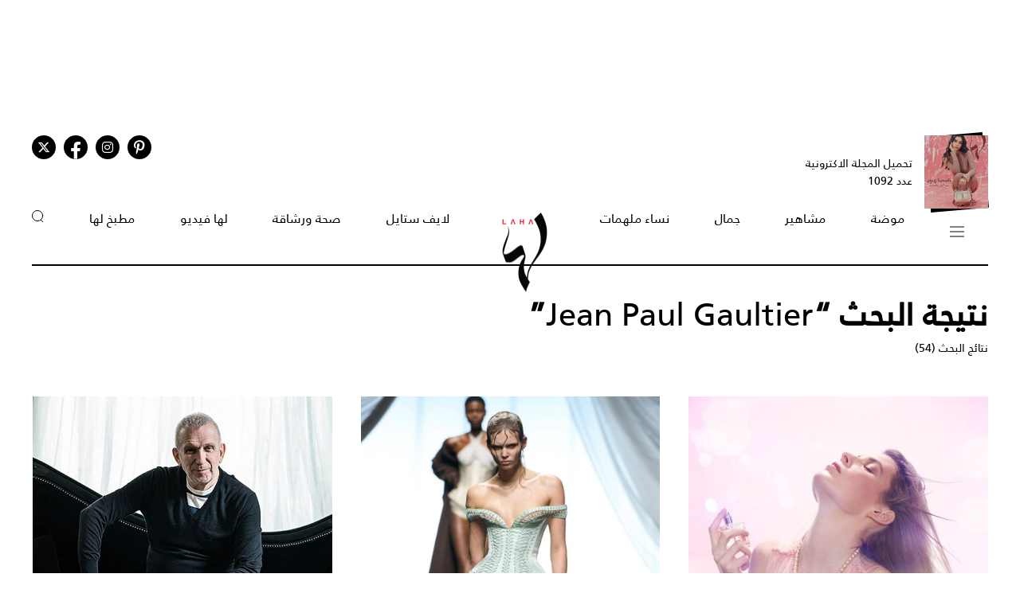

--- FILE ---
content_type: text/html; charset=UTF-8
request_url: https://www.lahamag.com/keyword/1441/jean-paul-gaultier
body_size: 9439
content:
<!DOCTYPE html>
<html lang="ar">
  <head>
          <title>Jean Paul Gaultier | مجلة لها</title>
<meta name="title" content="Jean Paul Gaultier | مجلة لها" />
<meta name="description" content="Jean Paul Gaultier | مجلة لها" />
<meta property="og:title" content="Jean Paul Gaultier | مجلة لها" />
<meta property="og:description" content="Jean Paul Gaultier | مجلة لها" />
<meta property="og:type" content="section" />
<meta property="og:url" content="https://www.lahamag.com/keywords/1441-jeanpaulgaultier" />
<link rel="canonical" href="https://www.lahamag.com/keywords/1441-jeanpaulgaultier" />
<meta property="og:image" content="https://www.lahamag.com/assets/images/logoLaha.png" />
<meta property="og:site_name" content="Laha Magazine" />
<meta name="twitter:card" content="summary_large_image">
<meta name="twitter:site" content="@LahaMagonline">
<meta name="twitter:title" content="Jean Paul Gaultier | مجلة لها">
<meta name="twitter:description" content="Jean Paul Gaultier | مجلة لها">
<meta name="twitter:image" content="https://www.lahamag.com/assets/images/logoLaha.png">
<link rel="image_src" href="https://www.lahamag.com/assets/images/logoLaha.png" />

    
    <meta charset="UTF-8" />
    <meta name="viewport" content="width=device-width, initial-scale=1.0" />
    <link rel="stylesheet" type="text/css" href="/assets/css/main.css?271" />
    <link rel="icon" href="/assets/images/favicon.png" type="image/x-icon" />
    <link rel="apple-touch-icon" sizes="57x57" href="/assets/favicon/apple-icon-57x57.png">
    <link rel="apple-touch-icon" sizes="60x60" href="/assets/favicon/apple-icon-60x60.png">
    <link rel="apple-touch-icon" sizes="72x72" href="/assets/favicon/apple-icon-72x72.png">
    <link rel="apple-touch-icon" sizes="76x76" href="/assets/favicon/apple-icon-76x76.png">
    <link rel="apple-touch-icon" sizes="114x114" href="/assets/favicon/apple-icon-114x114.png">
    <link rel="apple-touch-icon" sizes="120x120" href="/assets/favicon/apple-icon-120x120.png">
    <link rel="apple-touch-icon" sizes="144x144" href="/assets/favicon/apple-icon-144x144.png">
    <link rel="apple-touch-icon" sizes="152x152" href="/assets/favicon/apple-icon-152x152.png">
    <link rel="apple-touch-icon" sizes="180x180" href="/assets/favicon/apple-icon-180x180.png">
    <link rel="icon" type="image/png" sizes="192x192" href="/assets/favicon/android-icon-192x192.png?1">
    <link rel="icon" type="image/png" sizes="32x32" href="/assets/favicon/favicon-32x32.png">
    <link rel="icon" type="image/png" sizes="96x96" href="/assets/favicon/favicon-96x96.png">
    <link rel="icon" type="image/png" sizes="16x16" href="/assets/favicon/favicon-16x16.png">
    <link rel="manifest" href="/assets/favicon/manifest.json">
    <meta name="msapplication-TileColor" content="#ffffff">
    <meta name="msapplication-TileImage" content="/assets/favicon/ms-icon-144x144.png">
    <meta name="theme-color" content="#ffffff">
    <meta property="fb:app_id" content="306312436238820" />

    <link rel="preconnect" href="https://fundingchoicesmessages.google.com">
    <link rel="preconnect" href="https://cdnjs.cloudflare.com">
    <link rel="preconnect" href="https://ajax.googleapis.com">

    <link rel="preload" href="https://ajax.googleapis.com/ajax/libs/jquery/3.6.4/jquery.min.js" as="script">
    <link rel="preload" href="/assets/js/owl.carousel.min.js" as="script">
    <link rel="preload" href="https://cdnjs.cloudflare.com/ajax/libs/slick-carousel/1.8.1/slick.min.js" as="script">
    <link rel="preload" href="/assets/js/is-in-viewport/isInViewport.min.js" as="script">
    <link rel="preload" href="/assets/js/main.js?111" as="script">
    
        <!-- Google tag (gtag.js) -->
        <script async src="https://www.googletagmanager.com/gtag/js?id=G-53S8G9SK08"></script>
        <script>
            window.dataLayer = window.dataLayer || [];
            function gtag(){dataLayer.push(arguments);}
            gtag('js', new Date());
            gtag('config', 'G-53S8G9SK08');
        </script>
    

          <script type="text/javascript">
          var _paq = _paq || [];
          /* tracker methods like "setCustomDimension" should be called before "trackPageView" */
          _paq.push(["setCookieDomain", "*.lahamag.com"]);
                    _paq.push(['trackPageView']);
                    _paq.push(['enableLinkTracking']);
          _paq.push(['enableHeartBeatTimer']);
          (function() {
              var u="https://analytics-cms.whitebeard.me/";
              _paq.push(['setTrackerUrl', u+'piwik.php']);
              _paq.push(['setSiteId', '12']);
              var d=document, g=d.createElement('script'), s=d.getElementsByTagName('script')[0];
              g.type='text/javascript'; g.async=true; g.defer=true; g.src=u+'piwik.js'; s.parentNode.insertBefore(g,s);
          })();
      </script>
        <script>
      const loadScript = src => {
        return new Promise((resolve, reject) => {
          const script = document.createElement('script')
          script.type = 'text/javascript'
          script.onload = resolve
          script.onerror = reject
          script.src = src
          document.head.append(script)
        })
      };  

      var signal = {
            "User": {
                "UserId": "f44e598e-d612-48ea-8a8b-6c59f3d502b1",
                "Country":"US"
            },
            "Content": {
                "Topic": "العلامات",
                "sTopic": ["Jean Paul Gaultier"],
                "Keywords": null,
                "ArticleId": null,
                "ArticleTitle": null,
                "ArticleAuthorName": null,
                "ArticlePublishDate": null,
                "ContentType": "page",
                "SearchTerm": null,
                "Platform": "web",
                "IsVideo": false,
                "CategoryId":null,
                "PollId":null,
                "QuizId":null            },
            "Page": {
                "ChannelLevel1": "Tags",
                "ChannelLevel2":  null            }
        }    </script>

                <script async="" id="gpt" src="//securepubads.g.doubleclick.net/tag/js/gpt.js"></script>
    
    
    <script src="https://cdn.onesignal.com/sdks/web/v16/OneSignalSDK.page.js" defer></script>
    <script>
      window.OneSignalDeferred = window.OneSignalDeferred || [];
      OneSignalDeferred.push(async function(OneSignal) {
        await OneSignal.init({
          appId: "54765dc8-e62a-4987-a56f-c6a2aa059aac",
          safari_web_id: "web.onesignal.auto.66c6cf5f-f4e2-4fcc-bb6d-d84762ec1541",
          notifyButton: {
            enable: true,
          },
        });
      });
    </script>
    
</head>
<body>
        <!-- Google Tag Manager (noscript) -->
    <noscript
      ><iframe
        src="https://www.googletagmanager.com/ns.html?id=GTM-NTCDNLMK"
        height="0"
        width="0"
        style="display: none; visibility: hidden"
      ></iframe
    ></noscript>
    <!-- End Google Tag Manager (noscript) -->
        <header>
            <div class="advertisement responsive leaderboard desktop header-leaderboard" data-id="Leaderboard" data-platform="desktop" style="min-height: 90px"></div>
        <div class="advertisement responsive leaderboard mobile header-leaderboard" data-id="Leaderboard" data-platform="mobile" style="min-height: 100px"></div>
        
    <nav class="main-container desktop_nav inside_page
    nav-border">
        <div class="social_media">
                                                <a href="?3" class="book" target="_blank">
                <div class="main_image">
                    <img src="/assets/images/black.webp" title="black-background" alt="black-background" loading="lazy">
                    <img src="https://s.lahamag.com/storage/pdfs/2026/162472914125082481.jpg/r/300/image.jpg" alt="المجلة الالكترونية العدد 1092" loading="lazy" title="المجلة الالكترونية العدد 1092">
                </div>
                <p>تحميل المجلة الاكترونية
                    عدد 1092</p>
            </a>
                                    <ul class="social_media_icons">
                <li>
                        <a href="https://www.pinterest.com/lahamagazine" target="_blank" aria-label="Follow us on Pinterest"><i class="fa-brands fa-pinterest-p"></i></a>
                </li>
                <li>
                        <a href="https://www.instagram.com/lahamag/" target="_blank" aria-label="Follow us on Instagram"><i class="fa-brands fa-instagram"></i></a>
                </li>
                <li class="facebook">
                        <a href="https://www.facebook.com/lahamag" target="_blank" aria-label="Follow us on Facebook"><i class="fa-brands fa-facebook-f"></i></a>
                </li>
                <li>
                        <a href="https://twitter.com/LahaMagonline" target="_blank" aria-label="Follow us on Twitter"><i class="fa-brands fa-x-twitter"></i></a>
                </li>
            </ul>
        </div>

        <ul class="menu_items">
            <li class="menu">
                <div class="top-nav">
                    <img src="/assets/images/menu2.svg?1" title="menu" alt="menu" loading="lazy" class="burger-menu">
                </div>
            </li>
            <!--  -->
            <li><a href="/category/48-موضة">موضة</a></li>
            <li><a href="/category/65-مشاهير">مشاهير</a></li>
            <li><a href="/category/68-جمال">جمال</a></li>
            <li><a href="/category/333-نساء-ملهمات">نساء ملهمات</a></li>
            <li><a href="/"><img src="/assets/images/laha-logo-small.png" alt="laha logo" title="laha logo" class="header_logo" width="75" height="110"></a></li>
            <li><a href="/category/288-لايف-ستايل">لايف ستايل</a></li>
            <li><a href="/category/47-صحة">صحة ورشاقة</a></li>
            <li><a href="/category/218-فيديو-لها">لها فيديو</a></li>
            <li><a href="/category/49-مطبخ-لها">مطبخ لها</a></li>
            <li><button type="button" id="search_button"><img src="/assets/images/search_icon.svg" alt="search_icon" width="15" height="16"></button></li>
        </ul>
    </nav>
    <nav class="mobile_nav main-container">
        <img src="/assets/images/menu2.svg?1" loading="lazy" alt="mobile menu" title="mobile menu" class="mobile_burger_menu" width="27" height="21" id="mobile-burger-menu">
        <img src="/assets/images/close.svg" loading="lazy" alt="close" title="close"  style="width: 27px;display: none;"  class="mobile_burger_menu" id="mobile_close_menu">
        <a href="/">
            <img src="/assets/images/laha-logo-small.png" width="62" height="108" title="laha logo" alt="laha logo" loading="lazy" class="header_logo">
        </a>
        <button type="button" class="search_icon">
            <img src="/assets/images/search_icon.svg" title="بحث" alt="بحث" width="21" height="22" loading="lazy">
        </button>
    </nav>
    <div class="mobile_menu">
                                <a href="?3" class="book" target="_blank">
            <div class="main_image">
                <img loading="lazy" src="/assets/images/black.webp" alt="black" title="black">
                <img loading="lazy" src="https://s.lahamag.com/storage/pdfs/2026/162472914125082481.jpg/r/300/image.jpg" alt="file" title="file">
            </div>
            <p>تحميل المجلة الاكترونية
                عدد 1092</p>
        </a>
                        <ul class="mobile_menu_links">
            <li class="mobile_menu_links_item">
                <a href="/category/48-موضة">موضة</a>
                <div class="submenu">
                    <ul>
                        <li><a href="/category/322-أزياء">أزياء</a></li>
                        <li><a href="/category/323-أسابيع-أزياء">أسابيع الموضة</a></li>
                        <li><a href="/category/58-عروض-أزياء">عروض أزياء</a></li>
                        <li><a href="/category/56-أخبار-الموضة">أخبار الموضة</a></li>
                        <li><a href="/category/104-ساعات-ومجوهرات">ساعات ومجوهرات</a></li>
                    </ul>
                    <ul>
                        <li><a href="/category/87-اكسسوارات">اكسسوارات</a></li>
                        <li><a href="/category/57-إطلالات-المشاهير">إطلالات المشاهير</a></li>
                        <li><a href="/category/142-له">له</a></li>
                        <li><a href="/category/1-عروس-لها">عروس لها</a></li>
                    </ul>
                </div>
            </li>
            <li class="mobile_menu_links_item">
                <a href="/category/65-مشاهير">مشاهير</a>
                <div class="submenu">
                    <ul>
                        <li><a href="/category/70-أخبار-النجوم">أخبار النجوم</a></li>
                        <li><a href="/category/327-عائلات-ملكية">عائلات ملكية</a></li>
                        <li><a href="/category/328-مشاهير-العرب">مشاهير العرب</a></li>
                        <li><a href="/category/329-مشاهير-العالم">مشاهير العالم</a></li>
                        <li><a href="/category/127-مقابلات">مقابلات</a></li>
                    </ul>
                    <ul>
                        <li><a href="/category/286-سينما-ومسلسلات">سينما ومسلسلات</a></li>
                    </ul>
                </div>
            </li>
            <li class="mobile_menu_links_item">
                <a href="/category/68-جمال">جمال</a>
                <div class="submenu">
                    <ul>
                        <li><a href="/category/331-صيحات-جمالية">صيحات جمالية</a></li>
                        <li><a href="/category/86-بشرتك">بشرتك</a></li>
                        <li><a href="/category/194-مكياجك">مكياجك</a></li>
                        <li><a href="/category/133-عطور-ومستحضرات">عطور ومستحضرات</a></li>
                        <li><a href="/category/81-نصائح-جمالية">نصائح جمالية</a></li>
                    </ul>
                </div>
            </li>
            <li class="mobile_menu_links_item">
                <a href="/category/333-نساء-ملهمات">نساء ملهمات</a>
                <div class="submenu">
                    <ul>
                        <li><a href="/category/334-قصة-نجاح">قصة نجاح</a></li>
                        <li><a href="/category/335-قضايا-المرأة">قضايا المرأة</a></li>
                    </ul>
                </div>
            </li>
            <li class="mobile_menu_links_item">
                <a href="/category/288-لايف-ستايل">لايف ستايل</a>
                <div class="submenu">
                    <ul>
                        <li><a href="/category/50-ديكور">ديكور</a></li>
                        <li><a href="/category/7-سياحة-وسفر">سياحة وسفر</a></li>
                        <li><a href="/category/6-ثقافة-وفنون">ثقافة وفنون</a></li>
                        <!-- <li><a href="/category/353-تكنولوجيا">تكنولوجيا</a></li> -->
                        <li><a href="/category/45-أبراج">أبراج</a></li>
                    </ul>
                </div>
            </li>
            <li class="mobile_menu_links_item">
                <a href="/category/47-صحة">صحة ورشاقة</a>
                <div class="submenu">
                    <ul>
                        <li><a href="/category/289-الحمل-والآمومة">الحمل والآمومة</a></li>
                        <li><a href="/category/165-تغذية">تغذية</a></li>
                        <li><a href="/category/112-صحة-عامة">صحة عامة</a></li>
                    </ul>
                </div>
            </li>
            <li class="mobile_menu_links_item">
                <a href="/category/218-فيديو-لها">لها فيديو</a>
                <div class="submenu">
                    <ul>
                        <li><a href="/category/346-exclusives">Exclusives</a></li>
                        <li><a href="/category/352-موضة">موضة</a></li>
                        <li><a href="/category/353-جمال">جمال</a></li>
                        <li><a href="/category/347-مشاهير-وفن">مشاهير وفن</a></li>
                        <li><a href="/category/127-مقابلات">مقابلات</a></li>
                    </ul>
                </div>
            </li>
            <li class="mobile_menu_links_item">
                <a href="/category/49-مطبخ-لها">مطبخ لها</a>
                <div class="submenu">
                    <ul>
                        <li><a href="/category/89-وصفات-سهلة">وصفات سهلة</a></li>
                        <li><a href="/category/349-وصفات-صحية">وصفات صحية</a></li>
                        <li><a href="/category/350-وصفات-بالفيديو">وصفات بالفيديو</a></li>
                        <li><a href="/category/249-رمضانيات">رمضانيات</a></li>
                        <li><a href="/category/94-نصائح-وإرشادات">نصائح شيف</a></li>
                    </ul>
                </div>
            </li>
        </ul>
        <ul class="privacy_links">
            <li><a href="/privacy">سياسة الخصوصية</a></li>
            <li><a href="/subscribe"><img src="/assets/images/left_arrow.svg" alt="left arrow" title="left arrow" loading="lazy">إشترك</a></li>
            <li><a href="/yourAds"><img src="/assets/images/left_arrow.svg" alt="left arrow" title="left arrow" loading="lazy">أعلن معنا</a></li>
        </ul>
        <ul class="social_media_icons">
            <li>
                <a href="https://www.pinterest.com/lahamagazine" target="_blank"><i class="fa-brands fa-pinterest-p"></i></a>
            </li>
            <li>
                <a href="https://www.instagram.com/lahamag/"><i class="fa-brands fa-instagram"></i></a>
            </li>
            <li class="facebook">
                <a href="https://www.facebook.com/lahamag" target="_blank"><i class="fa-brands fa-facebook-f"></i></a>
            </li>
            <li>
                <a href="https://twitter.com/LahaMagonline" target="_blank"><i class="fa-brands fa-x-twitter"></i></a>
            </li>
        </ul>
    </div>
</header>
<div class="search_section">
    <form action="/search" method="get">
                <input type="text" name="q" placeholder="اكتب هنا عن ماذا تبحث" id="search-input" />
                <a href="#" class="search_button submit">بحث</a>
    </form>
</div>
<div class="desktop_submenu">
    <div class="toggle_menu_header">
        <div class="top-nav menu">
            <img src="/assets/images/x.svg" alt="x close" title="x close" loading="lazy">
        </div>
        <ul class="social_media_icons">
            <li>
                <a href="https://www.pinterest.com/lahamagazine" target="_blank"><i class="fa-brands fa-pinterest-p"></i></a>
            </li>
            <li>
                <a href="https://www.instagram.com/lahamag/"><i class="fa-brands fa-instagram"></i></a>
            </li>
            <li class="facebook">
                <a href="https://www.facebook.com/lahamag" target="_blank"><i class="fa-brands fa-facebook-f"></i></a>
            </li>
            <li>
                <a href="https://twitter.com/LahaMagonline" target="_blank"><i class="fa-brands fa-x-twitter"></i></a>
            </li>
        </ul>
    </div>
    <div class="menu_header">
        <form action="/search" method="get" class="header_search_menu">
                        <input type="text" name="q" placeholder="اكتب هنا عن ماذا تبحث" id="search-input" />
                        <a href="#" class="submit">بحث</a>
        </form>
        <a href="" class="menu_logo"><img loading="lazy" src="/assets/images/laha-logo-small.png" alt="laha logo" title="laha logo" class="header_logo" width="75" height="118"></a>
        <ul>
            <li><a href="/privacy">سياسة الخصوصية</a></li>
            <li><a href="/subscribe"><img loading="lazy" src="/assets/images/left_arrow.svg" alt="left arrow" title="left arrow">إشترك</a></li>
            <li><a href="/yourAds"><img loading="lazy" src="/assets/images/left_arrow.svg" alt="left arrow" title="left arrow">أعلن معنا</a></li>
        </ul>
    </div>
    <div class="desktop_submenu_container">
        <div class="submenu_items">
            <ul>
                <li><a href="/category/48-موضة">موضة</a></li>
                <li><a href="/category/322-أزياء">أزياء</a></li>
                <li><a href="/category/323-أسابيع-أزياء">أسابيع الموضة</a></li>
                <li><a href="/category/58-عروض-أزياء">عروض أزياء</a></li>
                <li><a href="/category/56-أخبار-الموضة">أخبار الموضة</a></li>
                <li><a href="/category/104-ساعات-ومجوهرات">ساعات ومجوهرات</a></li>
                <li><a href="/category/87-اكسسوارات">اكسسوارات</a></li>
                <li><a href="/category/57-إطلالات-المشاهير">إطلالات المشاهير</a></li>
                <li><a href="/category/142-له">له</a></li>
                <li><a href="/category/1-عروس-لها">عروس لها</a></li>
            </ul>
            <ul>
                <li><a href="/category/65-مشاهير">مشاهير</a></li>
                <li><a href="/category/70-أخبار-النجوم">أخبار النجوم</a></li>
                <li><a href="/category/327-عائلات-ملكية">عائلات ملكية</a></li>
                <li><a href="/category/328-مشاهير-العرب">مشاهير العرب</a></li>
                <li><a href="/category/329-مشاهير-العالم">مشاهير العالم</a></li>
                <li><a href="/category/127-مقابلات">مقابلات</a></li>
                <li><a href="/category/286-سينما-ومسلسلات">سينما ومسلسلات</a></li>
            </ul>
            <ul>
                <li><a href="/category/68-جمال">جمال</a></li>
                <li><a href="/category/331-صيحات-جمالية">صيحات جمالية</a></li>
                <li><a href="/category/86-بشرتك">بشرتك</a></li>
                <li><a href="/category/194-مكياجك">مكياجك</a></li>
                <li><a href="/category/133-عطور-ومستحضرات">عطور ومستحضرات</a></li>
                <li><a href="/category/81-نصائح-جمالية">نصائح جمالية</a></li>
            </ul>
            <ul>
                <li><a href="/category/333-نساء-ملهمات">نساء ملهمات</a></li>
                <li><a href="/category/334-قصة-نجاح">قصة نجاح</a></li>
                <li><a href="/category/335-قضايا-المرأة">قضايا المرأة</a></li>
            </ul>
            <ul>
                <li><a href="/category/288-لايف-ستايل">لايف ستايل</a></li>
                <li><a href="/category/50-ديكور">ديكور</a></li>
                <li><a href="/category/7-سياحة-وسفر">سياحة وسفر</a></li>
                <li><a href="/category/6-ثقافة-وفنون">ثقافة وفنون</a></li>
                <li><a href="/category/45-أبراج">أبراج</a></li>
            </ul>
            <ul>
                <li><a href="/category/47-صحة">صحة ورشاقة</a></li>
                <li><a href="/category/289-الحمل-والآمومة">الحمل والآمومة</a></li>
                <li><a href="/category/165-تغذية">تغذية</a></li>
                <li><a href="/category/112-صحة-عامة">صحة عامة</a></li>
            </ul>
            <ul>
                <li><a href="/category/218-فيديو-لها">لها فيديو</a></li>
                <li><a href="/category/346-exclusives">Exclusives</a></li>
                <li><a href="/category/352-موضة">موضة</a></li>
                <li><a href="/category/353-جمال">جمال</a></li>
                <li><a href="/category/347-مشاهير-وفن">مشاهير وفن</a></li>
                <li><a href="/category/127-مقابلات">مقابلات</a></li>
            </ul>
            <ul>
                <li><a href="/category/49-مطبخ-لها">مطبخ لها</a></li>
                <li><a href="/category/89-وصفات-سهلة">وصفات سهلة</a></li>
                <li><a href="/category/349-وصفات-صحية">وصفات صحية</a></li>
                <li><a href="/category/350-وصفات-بالفيديو">وصفات بالفيديو</a></li>
                <li><a href="/category/249-رمضانيات">رمضانيات</a></li>
                <li><a href="/category/94-نصائح-وإرشادات">نصائح شيف</a></li>
            </ul>
            <ul>
                <li><a href="#">المزيد عن لها</a></li>
                <li><a href="/pdf">أعداد لها</a></li>
                <li><a href="/about">عن لها</a></li>
                <li><a href="/contact">إتصل بنا</a></li>
            </ul>

             
                                    <a href="?3" class="magazine" target="_blank">
                <h4>المجلة الاكترونية</h4>
                <p>عدد 1092</p>
                <img src="https://s.lahamag.com/storage/pdfs/2026/162472914125082481.jpg" title="المجلة" alt="المجلة" loading="lazy">
            </a>
                                </div>
        <div class="most_read">
            <h4>الأكثر قراءة</h4>
                                    <a href="https://www.lahamag.com/article/233684-%D9%8A%D8%A7%D8%B3%D9%85%D9%8A%D9%86-%D8%B9%D8%A8%D8%AF-%D8%A7%D9%84%D8%B9%D8%B2%D9%8A%D8%B2-%D8%AA%D8%B4%D8%B9%D9%84-%D8%A7%D8%AD%D8%AA%D9%81%D8%A7%D9%84-%D9%81%D8%B1%D9%8A%D9%82-%D9%85%D8%B3%D9%84%D8%B3%D9%84%D9%87%D8%A7-%D8%A8%D9%8A%D9%88%D9%85-%D9%85%D9%8A%D9%84%D8%A7%D8%AF%D9%87%D8%A7-%D8%A8%D8%A7%D9%84%D8%B1%D9%82%D8%B5-%D9%81%D9%8A%D8%AF%D9%8A%D9%88">
                                <img src="https://s.lahamag.com/storage/attachments/233/38_659029.jpg/r/300/38_659029.jpg" alt="رقص ياسمين عبد العزيز في عيد ميلادها حديث الجمهور (فيديو)" title="رقص ياسمين عبد العزيز في عيد ميلادها حديث الجمهور (فيديو)" loading="lazy">
                                <p class="image_caption">رقص ياسمين عبد العزيز في عيد ميلادها حديث...</p>
            </a>
                        <a href="https://www.lahamag.com/article/233655-%D9%85%D9%8A-%D8%B9%D8%B2-%D8%A7%D9%84%D8%AF%D9%8A%D9%86-%D8%AA%D8%AB%D9%8A%D8%B1-%D8%A7%D9%84%D8%AC%D8%AF%D9%84-%D8%A8%D8%B1%D8%B3%D8%A7%D9%84%D8%A9-%D8%BA%D8%A7%D9%85%D8%B6%D8%A9-%D9%81%D9%8A%D8%AF%D9%8A%D9%88">
                                <img src="https://s.lahamag.com/storage/attachments/233/20_217335.jpg/r/300/20_217335.jpg" alt="مي عز الدين تتحدث عن "العَوض" (فيديو)" title="مي عز الدين تتحدث عن "العَوض" (فيديو)" loading="lazy">
                                <p class="image_caption">مي عز الدين تتحدث عن "العَوض" (فيديو)</p>
            </a>
                        <a href="https://www.lahamag.com/article/233636-%D9%86%D8%AF%D9%89-%D9%83%D9%88%D8%B3%D8%A7-%D8%AA%D8%AA%D8%A3%D9%84%D9%82-%D8%A8%D8%A5%D8%B7%D9%84%D8%A7%D9%84%D8%A9-%D8%AC%D8%B1%D9%8A%D8%A6%D8%A9-%D8%A8%D8%A7%D9%84%D8%A8%D8%B1%D8%A7%D9%84%D9%8A%D8%AA-%D8%A7%D9%84%D8%B3%D9%88%D8%AF%D8%A7%D8%A1">
                                <img src="https://s.lahamag.com/storage/attachments/233/SnapInstato_613710130_18549179248033148_3894437144045231070_n_190861.jpg/r/300/SnapInstato_613710130_18549179248033148_3894437144045231070_n_190861.jpg" alt="ندى كوسا تختار طقم ترتر فاخراً يعكس أسلوبها الجريء" title="ندى كوسا تختار طقم ترتر فاخراً يعكس أسلوبها الجريء" loading="lazy">
                                <p class="image_caption">ندى كوسا تختار طقم ترتر فاخراً يعكس أسلوبها الجريء</p>
            </a>
                        <a href="https://www.lahamag.com/article/233659-%D8%AB%D9%84%D8%A7%D8%AB%D8%A9-%D8%A3%D8%B5%D9%88%D8%A7%D8%AA-%D8%A3%D8%AB%D8%A8%D8%AA%D8%AA-%D8%AC%D8%AF%D8%A7%D8%B1%D8%AA%D9%87%D8%A7-%D9%88%D8%AA%D8%A3%D9%87%D9%84%D8%AA-%D8%A5%D9%84%D9%89-%D8%A7%D9%84%D8%AD%D9%84%D9%82%D8%A9-%D8%A7%D9%84%D8%AE%D8%AA%D8%A7%D9%85%D9%8A%D8%A9-%D9%85%D9%86-%D8%A7%D9%84%D9%85%D9%88%D8%B3%D9%85-%D8%A7%D9%84%D8%B3%D8%A7%D8%AF%D8%B3-%D9%85%D9%86-%D8%B0%D8%A7-%D9%81%D9%88%D9%8A%D8%B3">
                                <img src="https://s.lahamag.com/storage/attachments/233/MBC1MBCMASRMBCIRAQMBC5-THEVOICE-SEMIFINAL_896948.jpg/r/300/MBC1MBCMASRMBCIRAQMBC5-THEVOICE-SEMIFINAL_896948.jpg" alt="60 ألف دولار للمتأهلين إلى الحلقة الختامية من "ذا فويس"... وسيارة فارهة للفائز" title="60 ألف دولار للمتأهلين إلى الحلقة الختامية من "ذا فويس"... وسيارة فارهة للفائز" loading="lazy">
                                <p class="image_caption">60 ألف دولار للمتأهلين إلى الحلقة الختامية من...</p>
            </a>
                        <a href="https://www.lahamag.com/article/233685-%D9%84%D9%8A%D9%86%D8%AF%D8%B3%D9%8A-%D9%84%D9%88%D9%87%D8%A7%D9%86-%D8%AA%D8%AA%D8%A3%D9%84%D9%82-%D8%A8%D9%81%D8%B3%D8%AA%D8%A7%D9%86-%D8%A3%D8%B3%D9%88%D8%AF-%D9%82%D8%B5%D9%8A%D8%B1-%D9%85%D8%B9-%D8%B2%D9%88%D8%AC%D9%87%D8%A7-%D8%A8%D8%AF%D8%B1-%D8%B4%D9%85%D8%A7%D8%B3-%D9%81%D9%8A-%D8%AF%D8%A8%D9%8A">
                                <img src="https://s.lahamag.com/storage/attachments/233/534907.jpg/r/300/534907.jpg" alt="ليندسي لوهان تختار الفستان الأسود القصير في إطلالة نادرة مع زوجها العربي" title="ليندسي لوهان تختار الفستان الأسود القصير في إطلالة نادرة مع زوجها العربي" loading="lazy">
                                <p class="image_caption">ليندسي لوهان تختار الفستان الأسود القصير في...</p>
            </a>
                    </div>
    </div>
</div>    <script type="application/ld+json">
    {
    "@context": "https://schema.org/",
    "@type": "BreadcrumbList",
    "itemListElement": [
        {
            "@type": "ListItem",
            "position": 1,
            "name": "مجلة لها",
            "item": "https://www.lahamag.com/"
        },
        {
            "@type": "ListItem",
            "position": 2,
            "name": "Jean Paul Gaultier",
            "item": "https://www.lahamag.com/keywords/1441-Jean-Paul-Gaultier"
        }
    ]
}
</script>
<section class="search_result_page main-container">
    <h1>نتيجة البحث “<span>Jean Paul Gaultier</span>”</h1>
    <p class="search_result_text">نتائج البحث (54)</p>
    <div class="ias-container">
        <section class="exclusive_grid ias-item">
                                        <a href="https://www.lahamag.com/article/227612-%D8%AC%D9%8A%D8%A7%D8%B1%D8%A7%D8%AA-%D8%AC%D9%8A%D9%84-z-%D8%B9%D8%B7%D9%88%D8%B1-%D8%AA%D8%B9%D8%A8%D8%B1-%D8%B9%D9%86-%D8%A7%D9%84%D8%B0%D8%A7%D8%AA-%D9%88%D8%A7%D9%84%D9%85%D8%B2%D8%A7%D8%AC" class="exclusive_grid_item">
                <img src="https://s.lahamag.com/storage/attachments/227/4CGZNYRW3VOANLYS5LSMXOGG2E_707500.jpg/r/640/4CGZNYRW3VOANLYS5LSMXOGG2E_707500.jpg" srcset="https://s.lahamag.com/storage/attachments/227/4CGZNYRW3VOANLYS5LSMXOGG2E_707500.jpg/r/640/4CGZNYRW3VOANLYS5LSMXOGG2E_707500.jpg 300w, https://s.lahamag.com/storage/attachments/227/4CGZNYRW3VOANLYS5LSMXOGG2E_707500.jpg/r/1200/4CGZNYRW3VOANLYS5LSMXOGG2E_707500.jpg 640w, https://s.lahamag.com/storage/attachments/227/4CGZNYRW3VOANLYS5LSMXOGG2E_707500.jpg/r/1920/4CGZNYRW3VOANLYS5LSMXOGG2E_707500.jpg 1920w" alt="جيارات جيل Z... عطور تعبر عن الذات والمزاج" title="جيارات جيل Z... عطور تعبر عن الذات والمزاج" loading="lazy" style="object-position: 63.38% 3.96%;">
                <p class="category">عطور ومستحضرات</p>
        <h3>جيارات جيل Z... عطور تعبر عن الذات والمزاج</h3>
    </a>
                            <a href="https://www.lahamag.com/article/220358-%D9%83%D8%A7%D9%8A%D9%84%D9%8A-%D8%AC%D9%8A%D9%86%D8%B1-%D8%B3%D9%8A%D8%AF%D8%A9-%D8%A7%D9%84%D9%83%D9%88%D8%B1%D8%B3%D9%8A%D9%87-%D9%85%D9%86-jean-paul-gaultier" class="exclusive_grid_item">
                <img src="https://s.lahamag.com/storage/attachments/220/JPG_224793.jpg/r/640/JPG_224793.jpg" srcset="https://s.lahamag.com/storage/attachments/220/JPG_224793.jpg/r/640/JPG_224793.jpg 300w, https://s.lahamag.com/storage/attachments/220/JPG_224793.jpg/r/1200/JPG_224793.jpg 640w, https://s.lahamag.com/storage/attachments/220/JPG_224793.jpg/r/1920/JPG_224793.jpg 1920w" alt="كايلي جينر سيدة الكورسيه من Jean Paul Gaultier" title="كايلي جينر سيدة الكورسيه من Jean Paul Gaultier" loading="lazy" style="object-position: 48.41% 2.61%;">
                <p class="category">إطلالات النجوم</p>
        <h3>كايلي جينر سيدة الكورسيه من Jean Paul Gaultier</h3>
    </a>
                            <a href="https://www.lahamag.com/article/147762-%D8%A8%D8%A7%D9%84%D9%81%D9%8A%D8%AF%D9%8A%D9%88--jean-paul-gaultier-%D9%8A%D8%AA%D8%AD%D8%AF%D9%89-%D9%83%D9%88%D8%B1%D9%88%D9%86%D8%A7-%D8%A8%D8%A3%D9%83%D8%B3%D8%B3%D9%88%D8%A7%D8%B1%D8%AA-%D9%85%D9%86-%D8%A7%D9%84%D9%85%D8%B9%D9%84%D8%A8%D8%A7%D8%AA" class="exclusive_grid_item">
                <img src="https://s.lahamag.com/storage/attachments/147/Capture_983568.png/r/640/Capture_983568.png" srcset="https://s.lahamag.com/storage/attachments/147/Capture_983568.png/r/640/Capture_983568.png 300w, https://s.lahamag.com/storage/attachments/147/Capture_983568.png/r/1200/Capture_983568.png 640w, https://s.lahamag.com/storage/attachments/147/Capture_983568.png/r/1920/Capture_983568.png 1920w" alt="بالفيديو -  Jean Paul Gaultier يتحدى كورونا بأكسسوارت من المعلبات" title="بالفيديو -  Jean Paul Gaultier يتحدى كورونا بأكسسوارت من المعلبات" loading="lazy" style="object-position: 50% 50%;">
                <p class="category">أخبار الموضة</p>
        <h3>بالفيديو -  Jean Paul Gaultier يتحدى كورونا بأكسسوارت من المعلبات</h3>
    </a>
                            <a href="https://www.lahamag.com/article/128633-jumpsuits-%D8%A7%D9%84%D8%AC%D8%A7%D9%85%D8%A8%D8%B3%D9%88%D8%AA-%D8%AA%D9%86%D8%A7%D9%81%D8%B3-%D8%A7%D9%84%D9%81%D8%B3%D8%A7%D8%AA%D9%8A%D9%86-%D8%A8%D8%AA%D8%B5%D8%A7%D9%85%D9%8A%D9%85%D9%87%D8%A7-%D8%A7%D9%84%D8%A3%D9%86%D9%8A%D9%82%D8%A9-%D9%88%D8%A3%D9%84%D9%88%D8%A7%D9%86%D9%87%D8%A7-%D8%A7%D9%84%D8%B2%D8%A7%D9%87%D9%8A%D8%A9" class="exclusive_grid_item">
                <img src="https://s.lahamag.com/storage/attachments/128/ZM_821509.jpg/r/640/ZM_821509.jpg" srcset="https://s.lahamag.com/storage/attachments/128/ZM_821509.jpg/r/640/ZM_821509.jpg 300w, https://s.lahamag.com/storage/attachments/128/ZM_821509.jpg/r/1200/ZM_821509.jpg 640w, https://s.lahamag.com/storage/attachments/128/ZM_821509.jpg/r/1920/ZM_821509.jpg 1920w" alt="Jumpsuits 
الجامبسوت تنافس الفساتين بتصاميمها الأنيقة وألوانها الزاهية" title="Jumpsuits 
الجامبسوت تنافس الفساتين بتصاميمها الأنيقة وألوانها الزاهية" loading="lazy" style="object-position: 49.47% 11.84%;">
                <p class="category">عروض أزياء</p>
        <h3>Jumpsuits 
الجامبسوت تنافس الفساتين بتصاميمها الأنيقة وألوانها الزاهية</h3>
    </a>
                            <a href="https://www.lahamag.com/article/122636-%D8%B9%D8%B7%D8%B1-scandal-by-night-%D8%AA%D8%B9%D8%A8%D9%8A%D8%B1-%D8%B5%D8%A7%D8%B1%D8%AE-%D8%B9%D9%86-%D8%A7%D9%84%D8%A3%D9%86%D9%88%D8%AB%D8%A9-%D9%85%D9%86-jean-paul-gaultier" class="exclusive_grid_item">
                <img src="https://s.lahamag.com/storage/attachments/122/JPG_SCANDAL_VANESABYNIGHT_7207_651515.jpg/r/640/JPG_SCANDAL_VANESABYNIGHT_7207_651515.jpg" srcset="https://s.lahamag.com/storage/attachments/122/JPG_SCANDAL_VANESABYNIGHT_7207_651515.jpg/r/640/JPG_SCANDAL_VANESABYNIGHT_7207_651515.jpg 300w, https://s.lahamag.com/storage/attachments/122/JPG_SCANDAL_VANESABYNIGHT_7207_651515.jpg/r/1200/JPG_SCANDAL_VANESABYNIGHT_7207_651515.jpg 640w, https://s.lahamag.com/storage/attachments/122/JPG_SCANDAL_VANESABYNIGHT_7207_651515.jpg/r/1920/JPG_SCANDAL_VANESABYNIGHT_7207_651515.jpg 1920w" alt="عطر Scandal By Night تعبير صارخ عن الأنوثة من Jean Paul gaultier" title="عطر Scandal By Night تعبير صارخ عن الأنوثة من Jean Paul gaultier" loading="lazy" style="object-position: 50% 50%;">
                <p class="category">عطور ومستحضرات</p>
        <h3>عطر Scandal By Night تعبير صارخ عن الأنوثة من Jean Paul gaultier</h3>
    </a>
                            <a href="https://www.lahamag.com/article/116769-%D8%A7%D9%84%D8%B1%D9%8A%D8%B4-%D9%8A%D8%AA%D8%B1%D8%A8%D8%B9-%D8%B9%D9%84%D9%89-%D8%B9%D8%B1%D8%B4-%D9%85%D9%88%D8%B6%D8%A9-20182019-%D8%B4%D8%A7%D9%87%D8%AF%D9%8A-%D8%B5%D9%88%D8%B1-%D8%A7%D9%84%D9%81%D8%B3%D8%A7%D8%AA%D9%8A%D9%86" class="exclusive_grid_item">
                <img src="https://s.lahamag.com/storage/attachments/116/valentino_hcaw1819_070_224865.jpg/r/640/valentino_hcaw1819_070_224865.jpg" srcset="https://s.lahamag.com/storage/attachments/116/valentino_hcaw1819_070_224865.jpg/r/640/valentino_hcaw1819_070_224865.jpg 300w, https://s.lahamag.com/storage/attachments/116/valentino_hcaw1819_070_224865.jpg/r/1200/valentino_hcaw1819_070_224865.jpg 640w, https://s.lahamag.com/storage/attachments/116/valentino_hcaw1819_070_224865.jpg/r/1920/valentino_hcaw1819_070_224865.jpg 1920w" alt="الريش يتربع على عرش موضة 2018-2019 شاهدي صور الفساتين" title="الريش يتربع على عرش موضة 2018-2019 شاهدي صور الفساتين" loading="lazy" style="object-position: 54.93% 15.36%;">
                <p class="category">عروض أزياء</p>
        <h3>الريش يتربع على عرش موضة 2018-2019 شاهدي صور الفساتين</h3>
    </a>
                            <a href="https://www.lahamag.com/article/115594-%D8%AC%D8%A7%D9%86-%D8%A8%D9%88%D9%84-%D8%BA%D9%88%D8%AA%D9%8A%D9%8A%D9%87-%D9%8A%D8%AD%D8%AA%D9%81%D9%84-%D8%A8%D8%A3%D9%86%D8%A7%D9%82%D8%A9-%D8%A7%D9%84%D8%B1%D8%AC%D8%A7%D9%84-%D9%88%D8%A7%D9%84%D9%86%D8%B3%D8%A7%D8%A1-%D9%83%D9%8A%D9%81" class="exclusive_grid_item">
                <img src="https://s.lahamag.com/storage/attachments/115/6a_945244.jpg/r/640/6a_945244.jpg" srcset="https://s.lahamag.com/storage/attachments/115/6a_945244.jpg/r/640/6a_945244.jpg 300w, https://s.lahamag.com/storage/attachments/115/6a_945244.jpg/r/1200/6a_945244.jpg 640w, https://s.lahamag.com/storage/attachments/115/6a_945244.jpg/r/1920/6a_945244.jpg 1920w" alt="جان بول غوتييه يحتفل بأناقة الرجال والنساء... كيف؟" title="جان بول غوتييه يحتفل بأناقة الرجال والنساء... كيف؟" loading="lazy" style="object-position: 53.52% 18.43%;">
                <p class="category">أخبار الموضة</p>
        <h3>جان بول غوتييه يحتفل بأناقة الرجال والنساء... كيف؟</h3>
    </a>
                            <a href="https://www.lahamag.com/article/111217-%D8%B9%D8%B1%D8%B6-%D8%A3%D8%B2%D9%8A%D8%A7%D8%A1-jean-paul-gaultier-%D9%84%D8%B1%D8%A8%D9%8A%D8%B9-%D9%88%D8%B5%D9%8A%D9%81-2018-%D9%81%D9%8A-%D8%A8%D8%A7%D8%B1%D9%8A%D8%B3" class="exclusive_grid_item">
                <img src="https://s.lahamag.com/storage/attachments/111/jeanpaulgaultier__hcss18_87_678590.jpg/r/640/jeanpaulgaultier__hcss18_87_678590.jpg" srcset="https://s.lahamag.com/storage/attachments/111/jeanpaulgaultier__hcss18_87_678590.jpg/r/640/jeanpaulgaultier__hcss18_87_678590.jpg 300w, https://s.lahamag.com/storage/attachments/111/jeanpaulgaultier__hcss18_87_678590.jpg/r/1200/jeanpaulgaultier__hcss18_87_678590.jpg 640w, https://s.lahamag.com/storage/attachments/111/jeanpaulgaultier__hcss18_87_678590.jpg/r/1920/jeanpaulgaultier__hcss18_87_678590.jpg 1920w" alt="عرض أزياء Jean Paul Gaultier
 لربيع وصيف 2018 في باريس" title="عرض أزياء Jean Paul Gaultier
 لربيع وصيف 2018 في باريس" loading="lazy" style="object-position: 52.64% 3.28%;">
                <p class="category">عروض أزياء</p>
        <h3>عرض أزياء Jean Paul Gaultier
 لربيع وصيف 2018 في باريس</h3>
    </a>
                            <a href="https://www.lahamag.com/article/96158-Jean-Paul-Gaultier-Classique-Wonder-Woman-Eau-Fraiche-%D8%B9%D8%B7%D8%B1-%D8%A7%D9%84%D9%85%D8%B1%D8%A3%D8%A9-%D8%A7%D9%84%D8%AC%D8%B1%D9%8A%D8%A6%D8%A9" class="exclusive_grid_item">
                <img src="https://s.lahamag.com/storage/attachments/96/1500884921.818834.jpg/r/640/1500884921.818834.jpg" srcset="https://s.lahamag.com/storage/attachments/96/1500884921.818834.jpg/r/640/1500884921.818834.jpg 300w, https://s.lahamag.com/storage/attachments/96/1500884921.818834.jpg/r/1200/1500884921.818834.jpg 640w, https://s.lahamag.com/storage/attachments/96/1500884921.818834.jpg/r/1920/1500884921.818834.jpg 1920w" alt="Jean Paul Gaultier Classique Wonder Woman Eau Fraiche عطر المرأة الجريئة" title="Jean Paul Gaultier Classique Wonder Woman Eau Fraiche عطر المرأة الجريئة" loading="lazy" style="object-position: 50% 50%;">
                <p class="category">عطور ومستحضرات</p>
        <h3>Jean Paul Gaultier Classique Wonder Woman Eau Fraiche عطر المرأة الجريئة</h3>
    </a>
                            <a href="https://www.lahamag.com/article/94788-%D8%A8%D8%A7%D9%84%D8%B5%D9%88%D8%B1-%D9%87%D9%83%D8%B0%D8%A7-%D8%B3%D8%AA%D9%85%D9%8A%D8%B2%D9%8A%D9%86-%D8%AA%D8%B3%D8%B1%D9%8A%D8%AD%D8%A9-%D8%B4%D8%B9%D8%B1%D9%83-%D8%A8%D8%A7%D9%84%D9%88%D8%B4%D8%A7%D8%AD" class="exclusive_grid_item">
                <img src="https://s.lahamag.com/storage/attachments/94/1499074490.404848.jpg/r/640/1499074490.404848.jpg" srcset="https://s.lahamag.com/storage/attachments/94/1499074490.404848.jpg/r/640/1499074490.404848.jpg 300w, https://s.lahamag.com/storage/attachments/94/1499074490.404848.jpg/r/1200/1499074490.404848.jpg 640w, https://s.lahamag.com/storage/attachments/94/1499074490.404848.jpg/r/1920/1499074490.404848.jpg 1920w" alt="بالصور- هكذا ستميزين تسريحة شعرك بالوشاح" title="بالصور- هكذا ستميزين تسريحة شعرك بالوشاح" loading="lazy" style="object-position: 50% 50%;">
                <p class="category">شعرك</p>
        <h3>بالصور- هكذا ستميزين تسريحة شعرك بالوشاح</h3>
    </a>
                            <a href="https://www.lahamag.com/article/92285-%D8%A7%D9%84%D8%B9%D8%B7%D9%88%D8%B1-%D8%A7%D9%84%D8%AA%D9%8A-%D9%8A%D8%B3%D8%AA%D8%AD%D9%82%D9%87%D8%A7-%D8%A7%D9%84%D8%B1%D8%AC%D9%84-%D8%A7%D9%84%D8%B9%D8%B5%D8%B1%D9%8A-%D9%87%D8%B0%D8%A7-%D8%A7%D9%84%D9%85%D9%88%D8%B3%D9%85" class="exclusive_grid_item">
                <img src="https://s.lahamag.com/storage/attachments/92/1495623223.510885.jpg/r/640/1495623223.510885.jpg" srcset="https://s.lahamag.com/storage/attachments/92/1495623223.510885.jpg/r/640/1495623223.510885.jpg 300w, https://s.lahamag.com/storage/attachments/92/1495623223.510885.jpg/r/1200/1495623223.510885.jpg 640w, https://s.lahamag.com/storage/attachments/92/1495623223.510885.jpg/r/1920/1495623223.510885.jpg 1920w" alt="العطور التي يستحقها الرجل العصري هذا الموسم" title="العطور التي يستحقها الرجل العصري هذا الموسم" loading="lazy" style="object-position: 50% 50%;">
                <p class="category">له</p>
        <h3>العطور التي يستحقها الرجل العصري هذا الموسم</h3>
    </a>
                            <a href="https://www.lahamag.com/article/87001-%D8%A7%D9%84%D9%88%D8%B1%D9%88%D8%AF-%D8%AA%D8%AA%D9%81%D8%AA%D8%AD-%D8%B9%D9%84%D9%89-%D9%85%D9%86%D8%B5%D8%A7%D8%AA-%D8%A7%D9%84%D8%A3%D8%B2%D9%8A%D8%A7%D8%A1" class="exclusive_grid_item">
                <img src="https://s.lahamag.com/storage/attachments/87/1488874894.586500.jpg/r/640/1488874894.586500.jpg" srcset="https://s.lahamag.com/storage/attachments/87/1488874894.586500.jpg/r/640/1488874894.586500.jpg 300w, https://s.lahamag.com/storage/attachments/87/1488874894.586500.jpg/r/1200/1488874894.586500.jpg 640w, https://s.lahamag.com/storage/attachments/87/1488874894.586500.jpg/r/1920/1488874894.586500.jpg 1920w" alt="الورود تتفتح على منصات الأزياء" title="الورود تتفتح على منصات الأزياء" loading="lazy" style="object-position: 50% 50%;">
                <p class="category">Fashion Star</p>
        <h3>الورود تتفتح على منصات الأزياء</h3>
    </a>
                                </section>
                        <div id="ias-pagination">
            <a href="?pagination=2" class="next">المزيد<i class="fa fa-plus"></i></a>
        </div>
                    </div>

</section>
    <footer>
    <div class="main-container footer_container">
        <div class="footer_grid_item">
            <a href="/" class="footer_logo">
                <img src="/assets/images/laha-footer-logo.png" title="laha" alt="Laha" loading="lazy">
            </a>
            <a href="/" class="footer_mobile_logo">
                <img src="/assets/images/footer_mobile_logo.png"  title="laha" alt="Laha" loading="lazy">
            </a>
            <h3>مجلة لها تهتم بدعم الشباب وتمكين المرأة العصرية وأسلوب الحياة.</h3>
        </div>
        <div class="footer_grid_item">
            <div class="footer_list_grid">
                <ul>
                    <li>
                        <a href="/category/48-موضة">موضة</a>
                    </li>
                    <li>
                        <a href="/category/65-مشاهير">مشاهير</a>
                    </li>
                </ul>
                <ul>
                    <li>
                        <a href="/category/68-جمال">جمال</a>
                    </li>
                    <li>
                        <a href="/category/333-نساء-ملهمات">نساء ملهمات</a>
                    </li>
                </ul>
                <ul>
                    <li>
                        <a href="/category/288-لايف-ستايل">لايف ستايل</a>
                    </li>
                    <li>
                        <a href="/category/47-صحة">صحة ورشاقة</a>
                    </li>
                </ul>
                <ul>
                    <li>
                        <a href="/category/218-فيديو-لها">لها فيديو</a>
                    </li>
                    <li>
                        <a href="/category/49-مطبخ-لها">مطبخ لها</a>
                    </li>
                </ul>
            </div>
            <ul class="footer_social_media">
                <li>
                        <a href="https://www.pinterest.com/lahamagazine" target="_blank" aria-label="Follow us on Pinterest"><i class="fa-brands fa-pinterest-p"></i></a>
                </li>
                <li>
                        <a href="https://www.instagram.com/lahamag" target="_blank" aria-label="Follow us on Instagram"><i class="fa-brands fa-instagram"></i></a>
                </li>
                <li class="facebook">
                        <a href="https://www.facebook.com/lahamag" target="_blank" aria-label="Follow us on Facebook"><i class="fa-brands fa-facebook-f"></i></a>
                </li>
                <li>
                        <a href="https://twitter.com/LahaMagonline" target="_blank" aria-label="Follow us on Twitter"><i class="fa-brands fa-x-twitter"></i></a>
                </li>
            </ul>
            <ul class="footer_links">
                <li><a href="/pdf">أعداد لها</a></li>
                <li><a href="/about">عن لها</a></li>
                <li><a href="/contact">إتصل بنا</a></li>
                <li><a href="/privacy">سياسة الخصوصية</a></li>
                <li><a href="/subscribe">إشترك</a></li>
                <li><a href="/archives-index">الأرشيف</a></li>

            </ul>
        </div>
        <div class="mobile_links footer_grid_item">
            <ul>
                <li><a href="/category/48-موضة">موضة</a></li>
                <li><a href="/category/65-مشاهير">مشاهير</a></li>
                <li><a href="/category/68-جمال">جمال</a></li>
                <li><a href="/category/333-نساء-ملهمات">نساء ملهمات</a></li>
            </ul>
            <ul>
                <li><a href="/category/288-لايف-ستايل">لايف ستايل</a></li>
                <li><a href="/category/47-صحة">صحة ورشاقة</a></li>
                <li><a href="/category/218-فيديو-لها">لها فيديو</a></li>
                <li><a href="/category/49-مطبخ-لها">مطبخ لها</a></li>
            </ul>
            <ul class="footer_links hide_mobile">
                <li><a href="/pdf">أعداد لها</a></li>
                <li><a href="/about">عن لها</a></li>
                <li><a href="/contact">إتصل بنا</a></li>
                <li><a href="/privacy">سياسة الخصوصية</a></li>
                <li><a href="/subscribe">إشترك</a></li>
                <li><a href="/archives-index">الأرشيف</a></li>
            </ul>
            <a href="" class="hide_mobile">
                <p class="download_text">تحميل المجلة الاكترونية</p>
                <img src="/assets/images/book.png" alt="book" class="footer_book_img" loading="lazy">
            </a>
        </div>
        <div class="footer_grid_item">
            <ul class="footer_links mobile_footer_links">
                <li><a href="/pdf">أعداد لها</a></li>
                <li><a href="/about">عن لها</a></li>
                <li><a href="/contact">إتصل بنا</a></li>
                <li><a href="/privacy">سياسة الخصوصية</a></li>
                <li><a href="/subscribe">إشترك</a></li>
                <li><a href="/archives-index">الأرشيف</a></li>
            </ul>
                                                <a href="?3" target="_blank">
                <p class="download_text">تحميل المجلة الاكترونية</p>
                <img src="https://s.lahamag.com/storage/pdfs/2026/162472914125082481.jpg/r/300/image.jpg" loading="lazy" alt="المجلة الالكترونية العدد 1092" title="المجلة الالكترونية العدد 1092" class="footer_book_img">
            </a>
                                </div>
        <ul class="footer_social_media mobile_social_media">
            <li>
                    <a href="https://www.pinterest.com/lahamagazine" target="_blank" aria-label="Follow us on Pinterest"><i class="fa-brands fa-pinterest-p"></i></a>
            </li>
            <li>
                    <a href="https://www.instagram.com/lahamag" target="_blank" aria-label="Follow us on Instagram"><i class="fa-brands fa-instagram"></i></a>
            </li>
            <li class="facebook">
                    <a href="https://www.facebook.com/lahamag" target="_blank" aria-label="Follow us on Facebook"><i class="fa-brands fa-facebook-f"></i></a>
            </li>
            <li>
                    <a href="https://twitter.com/LahaMagonline" target="_blank" aria-label="Follow us on Twitter"><i class="fa-brands fa-x-twitter"></i></a>
            </li>
        </ul>
    </div>
</footer>    <a href="#" class="toTop"><i class="fa-solid fa-angle-up"></i></a>

    <!-- late css -->
    <link rel="preload" href="/assets/css/owl.theme.default.css" as="style" onload="this.onload=null;this.rel='stylesheet'">
    <link rel="preload" href="/assets/css/owl.carousel.min.css" as="style" onload="this.onload=null;this.rel='stylesheet'">
    <link rel="preload" href="https://cdnjs.cloudflare.com/ajax/libs/font-awesome/6.4.2/css/all.min.css" as="style" onload="this.onload=null;this.rel='stylesheet'">

    <!-- scripts -->
    <script type="text/javascript">
      var scriptsLoaded = 0;
      loadScript('https://ajax.googleapis.com/ajax/libs/jquery/3.6.4/jquery.min.js')
      .then(() => {
        var scripts = [ 
          '/assets/js/owl.carousel.min.js',
          'https://cdnjs.cloudflare.com/ajax/libs/slick-carousel/1.8.1/slick.min.js',
          '/assets/js/is-in-viewport/isInViewport.min.js'
        ];

        for(var i=0; i<scripts.length;i++) {
          loadScript(scripts[i]).then(() => {
            scriptsLoaded++;
            if (scriptsLoaded == scripts.length) {

              loadScript('/assets/js/main.js?111').then(() => {
                
                (function (w, d, s, l, i) {
                  w[l] = w[l] || [];
                  w[l].push({ "gtm.start": new Date().getTime(), event: "gtm.js" });
                  var f = d.getElementsByTagName(s)[0],
                    j = d.createElement(s),
                    dl = l != "dataLayer" ? "&l=" + l : "";
                  j.async = true;
                  j.src = "https://www.googletagmanager.com/gtm.js?id=" + i + dl;
                  f.parentNode.insertBefore(j, f);
                })(window, document, "script", "dataLayer", "GTM-NTCDNLMK");

                
              });
            }
          });
        }

      })
    </script>

  </body>
</html>
<!-- MISS 7 -->

--- FILE ---
content_type: text/html; charset=utf-8
request_url: https://www.google.com/recaptcha/api2/aframe
body_size: 268
content:
<!DOCTYPE HTML><html><head><meta http-equiv="content-type" content="text/html; charset=UTF-8"></head><body><script nonce="MyXxfUXW1bvTOwVp6n2xOg">/** Anti-fraud and anti-abuse applications only. See google.com/recaptcha */ try{var clients={'sodar':'https://pagead2.googlesyndication.com/pagead/sodar?'};window.addEventListener("message",function(a){try{if(a.source===window.parent){var b=JSON.parse(a.data);var c=clients[b['id']];if(c){var d=document.createElement('img');d.src=c+b['params']+'&rc='+(localStorage.getItem("rc::a")?sessionStorage.getItem("rc::b"):"");window.document.body.appendChild(d);sessionStorage.setItem("rc::e",parseInt(sessionStorage.getItem("rc::e")||0)+1);localStorage.setItem("rc::h",'1768623855137');}}}catch(b){}});window.parent.postMessage("_grecaptcha_ready", "*");}catch(b){}</script></body></html>

--- FILE ---
content_type: application/javascript; charset=utf-8
request_url: https://fundingchoicesmessages.google.com/f/AGSKWxU0Cc4aCXR-AYEoa56pxx7-rvuV4qOzNK3Lc7vofS8XI-A7n9s0SKVHQVzL3tRdqJRBgeglziZdiPyvcUsgPNONayIibx57Bu0U5t_WOYqW3Hx_OdR5tL1ypkpqFmNBVeUbm460ymZCUB2ZXIbcsNhjjS1E4Xs3ldbsl7JMR-u4bEZ40fqs7LYVcblt/_=displayAds&.be/ads//adzone1./content_ad./google_afc.
body_size: -1290
content:
window['104ab06c-d162-43e2-bb8b-c5f0e3339603'] = true;

--- FILE ---
content_type: application/javascript; charset=utf-8
request_url: https://fundingchoicesmessages.google.com/f/AGSKWxW2b-eTF1QtAmMyNb0Z7cIguAQoYVexiIJmRpJLIops2EmuvKkfb7qbs10CC8m1qiuQu74qkghWiBLx5d-2bj9rW3qpTTgdF82crzcgI2AShe2JOSYTCTa2tFl91gf654sul84gXg==?fccs=W251bGwsbnVsbCxudWxsLG51bGwsbnVsbCxudWxsLFsxNzY4NjIzODU0LDY4MzAwMDAwMF0sbnVsbCxudWxsLG51bGwsW251bGwsWzcsNiwxMCw5XSxudWxsLDIsbnVsbCwiZW4iLG51bGwsbnVsbCxudWxsLG51bGwsbnVsbCwxXSwiaHR0cHM6Ly93d3cubGFoYW1hZy5jb20va2V5d29yZC8xNDQxL2plYW4tcGF1bC1nYXVsdGllciIsbnVsbCxbWzgsIk05bGt6VWFaRHNnIl0sWzksImVuLVVTIl0sWzE5LCIyIl0sWzI0LCIiXSxbMjksImZhbHNlIl1dXQ
body_size: 224
content:
if (typeof __googlefc.fcKernelManager.run === 'function') {"use strict";this.default_ContributorServingResponseClientJs=this.default_ContributorServingResponseClientJs||{};(function(_){var window=this;
try{
var np=function(a){this.A=_.t(a)};_.u(np,_.J);var op=function(a){this.A=_.t(a)};_.u(op,_.J);op.prototype.getWhitelistStatus=function(){return _.F(this,2)};var pp=function(a){this.A=_.t(a)};_.u(pp,_.J);var qp=_.Zc(pp),rp=function(a,b,c){this.B=a;this.j=_.A(b,np,1);this.l=_.A(b,_.Nk,3);this.F=_.A(b,op,4);a=this.B.location.hostname;this.D=_.Dg(this.j,2)&&_.O(this.j,2)!==""?_.O(this.j,2):a;a=new _.Og(_.Ok(this.l));this.C=new _.bh(_.q.document,this.D,a);this.console=null;this.o=new _.jp(this.B,c,a)};
rp.prototype.run=function(){if(_.O(this.j,3)){var a=this.C,b=_.O(this.j,3),c=_.dh(a),d=new _.Ug;b=_.fg(d,1,b);c=_.C(c,1,b);_.hh(a,c)}else _.eh(this.C,"FCNEC");_.lp(this.o,_.A(this.l,_.Ae,1),this.l.getDefaultConsentRevocationText(),this.l.getDefaultConsentRevocationCloseText(),this.l.getDefaultConsentRevocationAttestationText(),this.D);_.mp(this.o,_.F(this.F,1),this.F.getWhitelistStatus());var e;a=(e=this.B.googlefc)==null?void 0:e.__executeManualDeployment;a!==void 0&&typeof a==="function"&&_.Qo(this.o.G,
"manualDeploymentApi")};var sp=function(){};sp.prototype.run=function(a,b,c){var d;return _.v(function(e){d=qp(b);(new rp(a,d,c)).run();return e.return({})})};_.Rk(7,new sp);
}catch(e){_._DumpException(e)}
}).call(this,this.default_ContributorServingResponseClientJs);
// Google Inc.

//# sourceURL=/_/mss/boq-content-ads-contributor/_/js/k=boq-content-ads-contributor.ContributorServingResponseClientJs.en_US.M9lkzUaZDsg.es5.O/d=1/exm=ad_blocking_detection_executable,kernel_loader,loader_js_executable,web_iab_tcf_v2_signal_executable,web_iab_us_states_signal_executable/ed=1/rs=AJlcJMzanTQvnnVdXXtZinnKRQ21NfsPog/m=cookie_refresh_executable
__googlefc.fcKernelManager.run('\x5b\x5b\x5b7,\x22\x5b\x5bnull,\\\x22lahamag.com\\\x22,\\\x22AKsRol9oht3b4Spj_GZ49Ua3-wD9xQ_8UZ5K01P9nTMGW3fYrHC1V6NWpq8v7nanL50alFAFXW43s-nX0NTTleqRJurWQXdqWEXqNQWgUS6s5ZzBU7-dhMceXrpD1ZkmVaNjsQ8JjzzpspM0hqLLVwfkjC2I5Gkopw\\\\u003d\\\\u003d\\\x22\x5d,null,\x5b\x5bnull,null,null,\\\x22https:\/\/fundingchoicesmessages.google.com\/f\/AGSKWxV3R1vC5SHB0HWTnggcBs0qVETzaYU_-wTB5YDYRAv3QULjyaoYIfNmaYhGGo0ElFW1u7S1-5j32xkFN2loUywrQoZRMvGhRexEuZb8IyYx2zTEqPRNYsKlktcEHEBEv99AE1WZ0A\\\\u003d\\\\u003d\\\x22\x5d,null,null,\x5bnull,null,null,\\\x22https:\/\/fundingchoicesmessages.google.com\/el\/AGSKWxUae9vHEOlPbQA1T3WKfZ7PusQaGeZnFjBplSyVf-8FnLtUzgJVD3kz-CE4xkJRpT55N8i0m44C6VrkQ1N5DiCTJ5_TWLrxl6iEC7-Oa9ePGrYrx3lN3SbUxITKe-tLm1YkT06dLw\\\\u003d\\\\u003d\\\x22\x5d,null,\x5bnull,\x5b7,6,10,9\x5d,null,2,null,\\\x22en\\\x22,null,null,null,null,null,1\x5d,null,\\\x22Privacy and cookie settings\\\x22,\\\x22Close\\\x22,null,null,null,\\\x22Managed by Google. Complies with IAB TCF. CMP ID: 300\\\x22\x5d,\x5b3,1\x5d\x5d\x22\x5d\x5d,\x5bnull,null,null,\x22https:\/\/fundingchoicesmessages.google.com\/f\/AGSKWxUr8oWOyzPlt9NYF-OW7w5Qe54p-_fVJ4y7AuFVp2crEFmcamRoUiKUz90s8xrgZh_Tb83CJTs-TXjZXFl3vX3lDTRdpOKTGOXqZQS9LwIVzzgf7AuGKgLCHoieXoNurfdffAxA4Q\\u003d\\u003d\x22\x5d\x5d');}